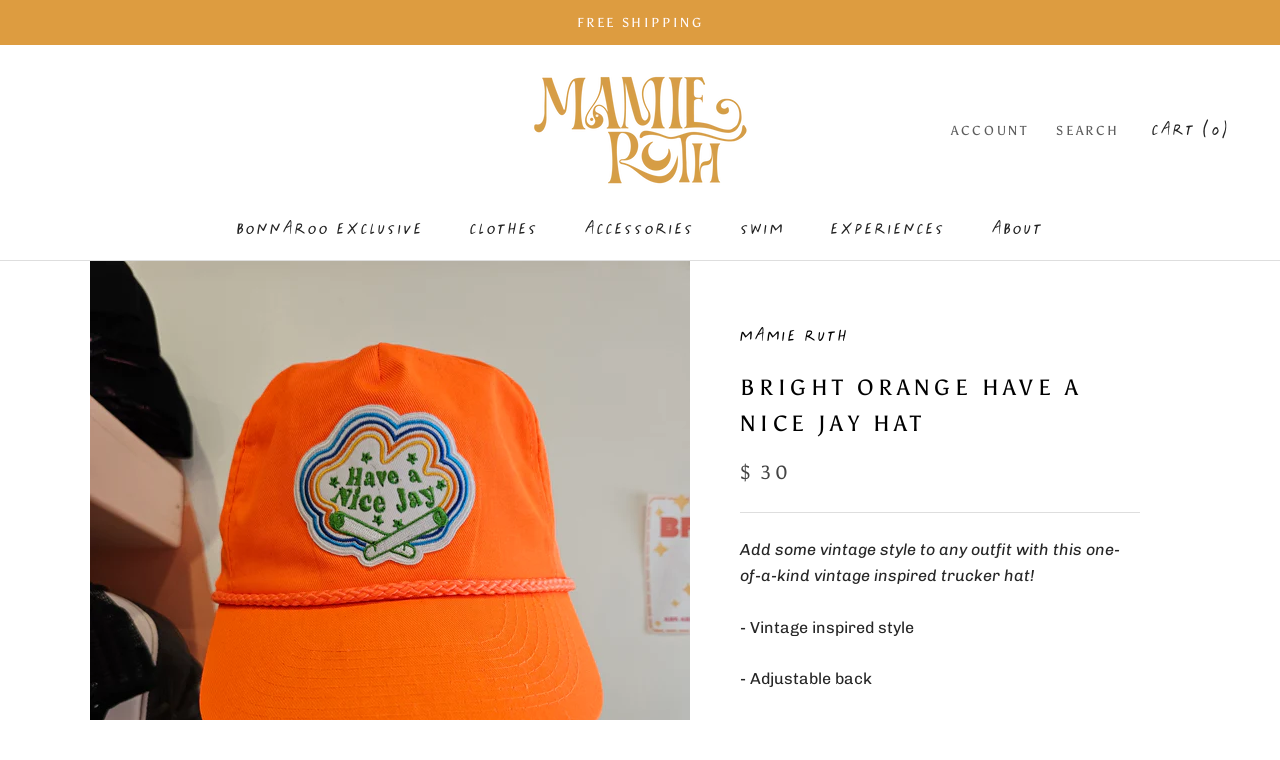

--- FILE ---
content_type: text/javascript
request_url: https://js.peek.com/config.js?key=4d06232c-ad4a-45fa-8b29-14e2c49d6957
body_size: 875
content:
(()=>{"use strict";var e,n=function(){window.PeekJsApi&&window.PeekJsApi.linkFinder&&window.PeekJsApi.linkFinder.initializeEmbeds?(window.PeekJsApi.linkFinder.initializeEmbeds({"yk2Lz":"<div class=\"ui-theme-desert-sand\" data-peek-embeddable=\"tiles\"><div class=\"peek-embeddable peek-embeddable-type-tiles\"><div class=\"two-column-layout\"><div class=\"peek-embeddable-header\">Mamie Ruth</div><div class=\"peek-embeddable-body\"><a class=\"peek-tile two-column-tiles\" href=\"https://book.peek.com/s/4d06232c-ad4a-45fa-8b29-14e2c49d6957/4drkA--9f4fdfc1-c937-4f8b-88fd-a2162ea1d199\"><div class=\"peek-tile-image-container-wrap\"><div class=\"peek-tile-image-wrap\" style=\"background-image: url('https://www.filepicker.io/api/file/yc0ZD4DWSDmQbGTQIvt1')\"></div><div class=\"peek-tile-image-description-wrap\"><div class=\"peek-tile-image-info\">In-Store Hat Making Experience</div><div class=\"peek-tile-image-cta\"><span class=\"peek-primary-button\">Book</span></div></div></div></a></div></div></div></div>","4drRY":"<div class=\"ui-theme-desert-sand\" data-peek-embeddable=\"tiles\"><div class=\"peek-embeddable peek-embeddable-type-tiles\"><div class=\"two-column-layout\"><div class=\"peek-embeddable-header\">East and Up - Build Your Own Trucker Hat Experience!</div><div class=\"peek-embeddable-body\"></div></div></div></div>","gVJgk":"<div class=\"ui-theme-desert-sand\" data-peek-embeddable=\"tiles\"><div class=\"peek-embeddable peek-embeddable-type-tiles\"><div class=\"two-column-layout\"><div class=\"peek-embeddable-header\">East and Up Experiences!</div><div class=\"peek-embeddable-body\"><a class=\"peek-tile two-column-tiles\" href=\"https://book.peek.com/s/4d06232c-ad4a-45fa-8b29-14e2c49d6957/4drRY\"><div class=\"peek-tile-image-container-wrap\"><div class=\"peek-tile-image-wrap\" style=\"background-image: url('https://www.filepicker.io/api/file/i7ZiOAdGSqObHGI2ayuG')\"></div><div class=\"peek-tile-image-description-wrap\"><div class=\"peek-tile-image-info\">Build Your Own Trucker Hats</div><div class=\"peek-tile-image-cta\"><span class=\"peek-primary-button\">View</span></div></div></div></a></div></div></div></div>","BqOpA":"<div class=\"ui-theme-sky-blue\" data-peek-embeddable=\"tiles\"><div class=\"peek-embeddable peek-embeddable-type-tiles\"><div class=\"two-column-layout\"><div class=\"peek-embeddable-header\">Mamie Ruth</div><div class=\"peek-embeddable-body\"></div></div></div></div>","K4v2g":"<div class=\"ui-theme-morning-sun\" data-peek-embeddable=\"tiles\"><div class=\"peek-embeddable peek-embeddable-type-tiles\"><div class=\"two-column-layout\"><div class=\"peek-embeddable-header\">Looking to cook something special up with you and your friends? Reserve a private party experience with us!</div><div class=\"peek-embeddable-body\"><a class=\"peek-tile two-column-tiles\" href=\"https://book.peek.com/s/4d06232c-ad4a-45fa-8b29-14e2c49d6957/kYbO1--7bde1d12-db6c-4740-8bbc-755db5413383\"><div class=\"peek-tile-image-container-wrap\"><div class=\"peek-tile-image-wrap\" style=\"background-image: url('https://www.filepicker.io/api/file/mHbvi6iFRdSntzjmsSCP')\"></div><div class=\"peek-tile-image-description-wrap\"><div class=\"peek-tile-image-info\">CHARLESTON, SC: Build-Your-Own Trucker Hat Experience LARGE GROUPS 15-30 PEOPLE</div><div class=\"peek-tile-image-cta\"><span class=\"peek-primary-button\">Book</span></div></div></div></a><a class=\"peek-tile two-column-tiles\" href=\"https://book.peek.com/s/4d06232c-ad4a-45fa-8b29-14e2c49d6957/kYbO1--57ef4057-f572-4ddf-a59f-35f17cc86d23\"><div class=\"peek-tile-image-container-wrap\"><div class=\"peek-tile-image-wrap\" style=\"background-image: url('https://www.filepicker.io/api/file/8EBH0XynSia29ZD0vPOo')\"></div><div class=\"peek-tile-image-description-wrap\"><div class=\"peek-tile-image-info\">CHARLESTON, SC: Build-Your-Own Trucker Hat Experience SMALL GROUPS 6-15 PEOPLE</div><div class=\"peek-tile-image-cta\"><span class=\"peek-primary-button\">Book</span></div></div></div></a></div></div></div></div>","dy4Ez":"<div class=\"ui-theme-green-tea\" data-peek-embeddable=\"tiles\"><div class=\"peek-embeddable peek-embeddable-type-tiles\"><div class=\"two-column-layout\"><div class=\"peek-embeddable-header\">CELEBRATE A SPOOKY NIGHT WITH YOUR GHOULS! RESERVE A PRIVATE HALLOWEEN PARTY WITH US!</div><div class=\"peek-embeddable-body\"></div></div></div></div>","ykKNe":"<div class=\"ui-theme-space-blue\" data-peek-embeddable=\"tiles\"><div class=\"peek-embeddable peek-embeddable-type-tiles\"><div class=\"two-column-layout\"><div class=\"peek-embeddable-header\">Mess Hall Truck Shop</div><div class=\"peek-embeddable-body\"><a class=\"peek-tile two-column-tiles\" href=\"https://book.peek.com/s/4d06232c-ad4a-45fa-8b29-14e2c49d6957/kYbO1--1f621edd-29aa-4693-9c43-dbe73d7c9c2e\"><div class=\"peek-tile-image-container-wrap\"><div class=\"peek-tile-image-wrap\" style=\"background-image: url('https://www.filepicker.io/api/file/5NBn8xtVQi2BodVKXusk')\"></div><div class=\"peek-tile-image-description-wrap\"><div class=\"peek-tile-image-info\">BACHELORETTE/ BIRTHDAY POP UP CHARLESTON</div><div class=\"peek-tile-image-cta\"><span class=\"peek-primary-button\">Book</span></div></div></div></a><a class=\"peek-tile two-column-tiles\" href=\"https://book.peek.com/s/4d06232c-ad4a-45fa-8b29-14e2c49d6957/kYbO1--46a83039-dcab-4e61-9e7e-53837b9b9199\"><div class=\"peek-tile-image-container-wrap\"><div class=\"peek-tile-image-wrap\" style=\"background-image: url('https://www.filepicker.io/api/file/gSNxNmeTeSu5XwrVynQV')\"></div><div class=\"peek-tile-image-description-wrap\"><div class=\"peek-tile-image-info\">BACHELORETTE/ BIRTHDAY POP UP SAVANNAH, GA</div><div class=\"peek-tile-image-cta\"><span class=\"peek-primary-button\">Book</span></div></div></div></a></div></div></div></div>"}),window.PeekJsApi.healthCheck.send("embedsComplete")):setTimeout(n,10)};e=n,"loading"!=document.readyState?e():document.addEventListener?document.addEventListener("DOMContentLoaded",e):document.attachEvent("onreadystatechange",(function(){"loading"!=document.readyState&&e()}))})();

--- FILE ---
content_type: text/javascript
request_url: https://mamieruth.com/cdn/shop/t/66/assets/custom.js?v=8814717088703906631645481057
body_size: -622
content:
//# sourceMappingURL=/cdn/shop/t/66/assets/custom.js.map?v=8814717088703906631645481057
